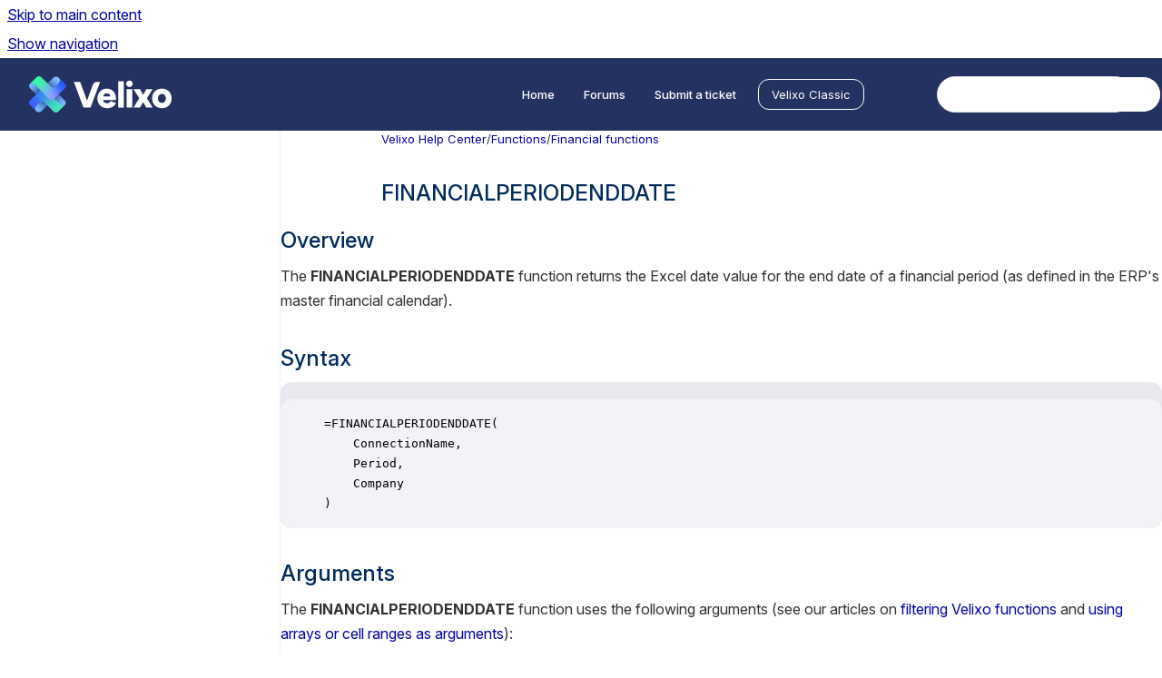

--- FILE ---
content_type: text/html
request_url: https://help.velixo.com/doc/main/classic/financialperiodenddate-function
body_size: 8813
content:
<!doctype html>
            
        
    
        
<html class="no-js" lang="en" data-vp-page-id="285312959" data-vp-page-template="article">
    
    
    
<head>
    <!--CDP_HEAD_START-->
        <!--CDP_HEAD_END-->
    <meta charset="utf-8">
    <meta http-equiv="x-ua-compatible" content="ie=edge">
    <meta name="viewport" content="width=device-width, initial-scale=1">
    <meta name="repository-base-url" content="../../../doc/main/classic">
                <meta name="source-last-modified" content="2026-01-06T14:24Z">
    
    <meta name="Help Center Version"
          content="1.4">
    
        
    <link rel="icon" href="https://help.velixo.com/__assets-a8fa03b8-1556-45ba-8835-f0b991da8f96/image/Velixo_symbole_degradecouleurs.svg">
    <link rel="apple-touch-icon" href="https://help.velixo.com/__assets-a8fa03b8-1556-45ba-8835-f0b991da8f96/image/Velixo_symbole_degradecouleurs.svg">

            <link rel="canonical" href="https://help.velixo.com/doc/main/classic/financialperiodenddate-function">
                                            <link rel="alternate" hreflang="en" href="https://help.velixo.com/doc/main/classic/financialperiodenddate-function">

                                    <link rel="alternate" hreflang="x-default" href="https://help.velixo.com/doc/main/classic/financialperiodenddate-function">
                                        
    


<!-- HelpCenter config -->


                                                                                
    
                

    <!-- Primary Meta Tags -->
    <meta name="title" content="FINANCIALPERIODENDDATE">
            <meta name="description" content="Overview The FINANCIALPERIODENDDATE function returns the Excel date value for the end date of a financial period (as defined in the ERP&#39;s master fi...">
    <meta property="og:description" content="Overview The FINANCIALPERIODENDDATE function returns the Excel date value for the end date of a financial period (as defined in the ERP&#39;s master fi...">
    <meta property="twitter:description" content="Overview The FINANCIALPERIODENDDATE function returns the Excel date value for the end date of a financial period (as defined in the ERP&#39;s master fi...">

        
    
    <!-- Open Graph / Facebook -->
    <meta property="og:type" content="website">
    <meta property="og:url" content="https://help.velixo.com/doc/main/classic/financialperiodenddate-function">
    <meta property="og:title" content="FINANCIALPERIODENDDATE">
    <meta property="og:image" content="https://help.velixo.com/__assets-a8fa03b8-1556-45ba-8835-f0b991da8f96/image/logo-dark.svg">


    <!-- Twitter -->
    <meta property="twitter:card" content="summary_large_image">
    <meta property="twitter:title" content="FINANCIALPERIODENDDATE">
    <meta property="twitter:image" content="https://help.velixo.com/__assets-a8fa03b8-1556-45ba-8835-f0b991da8f96/image/logo-dark.svg">

    
    <script>
        var hasCookieNotice = false;
        var usesCookieOptInStrategy = true;
        var cookieRelatedFeatures = [];

        function isSitePreview() {
            var previewStagingUrlMatcher = /\/~preview-([a-f0-9]{8}-[a-f0-9]{4}-[a-f0-9]{4}-[a-f0-9]{4}-[a-f0-9]{12})\//;
            return previewStagingUrlMatcher.test(window.location.href);
        }

        function hasSiteViewerGivenConsentForTracking() {
            try {
                return window.localStorage.getItem('shc-cookies') === 'enabled';
            } catch (e) {
                return false;
            }
        }

        function hasSiteViewerRefusedConsentForTracking() {
            try {
                return window.localStorage.getItem('shc-cookies') === 'disabled';
            } catch (e) {
                return false;
            }
        }

        function areCookiesEnabled() {
                        if (!hasCookieNotice) {
                return true;
            }

                        if (usesCookieOptInStrategy) {
                                if (hasSiteViewerGivenConsentForTracking()) {
                    return true;
                }
            } else {
                                if (!hasSiteViewerRefusedConsentForTracking()) {
                    return true;
                }
            }

            return false;
        }

        var registerCookieRelatedFeature = function (featureFunction) {

                                                
            if (typeof featureFunction === 'function') {
                cookieRelatedFeatures.push(featureFunction);
            }
        }

        var initializeCookieRelatedFeatures = function () {

                                    
            if (!areCookiesEnabled()) {
                return;
            }
            window.scrollHelpCenter.areCookiesEnabled = true;
            for (const cookieRelatedFeature of cookieRelatedFeatures) {
                try {
                    cookieRelatedFeature();
                } catch (e) {
                    console.error(e);
                }
            }
        }

        
        window.scrollHelpCenter = {
            collection: JSON.parse('{\"members\":[{\"name\":\"Velixo Help Center\",\"prefix\":\"doc\",\"versions\":{\"available\":[{\"name\":\"Main version\"}],\"current\":{\"name\":\"Main version\"}},\"variants\":{\"available\":[{\"name\":\"Acumatica\"},{\"name\":\"Business Central\"},{\"name\":\"Sage Intacct\"},{\"name\":\"STACK\"},{\"name\":\"Velixo Classic\"}],\"current\":{\"name\":\"Velixo Classic\"}}}],\"currentContentSource\":{\"name\":\"Velixo Help Center\",\"prefix\":\"doc\",\"versions\":{\"available\":[{\"name\":\"Main version\"}],\"current\":{\"name\":\"Main version\"}},\"variants\":{\"available\":[{\"name\":\"Acumatica\"},{\"name\":\"Business Central\"},{\"name\":\"Sage Intacct\"},{\"name\":\"STACK\"},{\"name\":\"Velixo Classic\"}],\"current\":{\"name\":\"Velixo Classic\"}}}}'),
            source: {
                confluenceBaseUrl: 'https://velixo.atlassian.net/wiki',
                confluencePageId: '285312959',
                confluenceSpaceKey: 'HC',
            },
            contentSourceKey: 'DOCUMENT:1fe0280a9ff1791722ca00c5c3c6e9d8',
            siteKey: '6d86b6c8-a5cd-4354-af6d-606218c27a4e',
            customJsSrc: '../../../__assets-a8fa03b8-1556-45ba-8835-f0b991da8f96/js/custom.js',
            isSitePreview: isSitePreview(),
            areCookiesEnabled: areCookiesEnabled(),
            excludePageLabel: 'scroll-help-center-exclude-page',
            hasCookieNotice: hasCookieNotice,
            usesCookieOptInStrategy: usesCookieOptInStrategy,
            registerCookieRelatedFeature: registerCookieRelatedFeature,
            initializeCookieRelatedFeatures: initializeCookieRelatedFeatures,
            isPortal: false,
            isSearch: false,
            isError: false,
            isOverview: false,
            viewportLink: '../../../doc/main/classic/',
            relSiteRootPath: '../../../',
            siteInstanceId: 'a8fa03b8-1556-45ba-8835-f0b991da8f96',
            theme: {
                root: {
                    absoluteLink: '../../../doc/main/classic/'
                },
                header: {
                    displaySpaceName: false,
                    links: JSON.parse('[{\"url\":\"https:\/\/help.velixo.com\",\"text\":\"Home\"},{\"url\":\"https:\/\/help.velixo.com\/support\/discussions\",\"text\":\"Forums\"},{\"url\":\"https:\/\/hd.velixo.com\/tickets\/new\",\"text\":\"Submit a ticket\"}]'),
                    logo: {
                        url: '../../../__assets-a8fa03b8-1556-45ba-8835-f0b991da8f96/image/logo-dark.svg',
                        alt: 'Velixo Help'
                    },
                },
                cookieNotice: {
                    display: false,
                    headingText: 'Cookie Notice',
                    descriptionText: 'Please read our privacy statement.',
                    link: {
                        url: '',
                        text: ''
                    }
                }
            },
            integrations: {
                jiraServiceDesk: {
                    key: ''
                },
                intercom: {
                    appId: ''
                },
                zendesk: {
                    url: ''
                },
                aiSearch: {
                    enabled: true
                }
            },
            repository: {
                link: '../../../doc/main/classic',
                name: 'Velixo Help Center'
            },
            versionLinksForPage: JSON.parse('[{\"name\":\"Main version\",\"toVersionLink\":\"..\/..\/..\/doc\/main\/classic\/financialperiodenddate-function\"}]'),
            variantLinksForPage: JSON.parse('[{\"name\":\"Acumatica\",\"toVariantLink\":\"..\/..\/..\/doc\/main\/acumatica\/financialperiodenddate-function\"},{\"name\":\"Business Central\",\"toVariantLink\":\"..\/..\/..\/doc\/main\/business-central\/\"},{\"name\":\"Sage Intacct\",\"toVariantLink\":\"..\/..\/..\/doc\/main\/intacct\/\"},{\"name\":\"STACK\",\"toVariantLink\":\"..\/..\/..\/doc\/main\/stack\/\"},{\"name\":\"Velixo Classic\",\"toVariantLink\":\"..\/..\/..\/doc\/main\/classic\/financialperiodenddate-function\"}]'),
            languageLinksForPage: JSON.parse('[{\"displayName\":\"English\",\"code\":\"en\",\"toLanguageLink\":\"..\/..\/..\/doc\/main\/classic\/financialperiodenddate-function\",\"fallback\":false}]'),
            defaultLanguageCode: 'en'        };
    </script>

            <script defer src="https://vpc-integrations.scroll-viewport.addons.k15t.com/embeds/ai-search/index.js"></script>
    
            
    

    
    <!-- Google Analytics (gtag) -->
    <script>
        window.scrollHelpCenter.registerCookieRelatedFeature(function () {
            if (!window.scrollHelpCenter.isSitePreview) {
                (function(w,d,s,i){var a=d.createElement(s), m=d.getElementsByTagName(s)[0];a.async=true;
                    a.src='https://www.googletagmanager.com/gtag/js?id='+i;m.parentNode.insertBefore(a,m);
                })(window,document,'script','G-MHM7YGDTM9');

                window.dataLayer = window.dataLayer || [];
                window.gtag = function gtag(){dataLayer.push(arguments);};
                gtag('consent', 'default', {
                    'ad_storage': 'denied',
                    'ad_user_data': 'denied',
                    'ad_personalization': 'denied',
                    'analytics_storage': 'granted'
                });
                gtag('js', new Date());
                gtag('set', 'ads_data_redaction', true);
                gtag('config', 'G-MHM7YGDTM9', { 'anonymize_ip': true });
            }
        });

    </script>
    <!-- End Google Analytics (gtag) -->

    
        
    <link rel="stylesheet" href="../../../__theme/css/app--9d49c7a6f16d6f27f169.css">

    
            <link rel="stylesheet"
              id="theme-asset-custom-css"
              href="../../../__assets-a8fa03b8-1556-45ba-8835-f0b991da8f96/css/custom.css">
    
    
<style>
            :root {
                        --_vpt-INTERNAL-footer-background: #243261;
        --_vpt-INTERNAL-footer-foreground: #FFF;
        --_vpt-INTERNAL-header-background: #243261;
        --_vpt-INTERNAL-header-foreground: #FFFFFF;

        /* @deprecated */
        --vp-portal-banner-background-image: url('../header-background--b27bdbd2502a69f032bd.jpg');
        /* @deprecated */
        --vp-portal-banner-text-color: #FFF;
        /* @deprecated */
        --vp-space-banner-background-image: url('../../__assets-a8fa03b8-1556-45ba-8835-f0b991da8f96/image/shape-s2.webp');
        /* @deprecated */
        --vp-space-banner-text-color: #FFF;
    }
</style>

    <title>FINANCIALPERIODENDDATE</title>

        </head>
    <!-- pageid attribute is deprecated - please use data-vp-page-id on html element instead -->
    <body pageid="285312959" class="flex flex-col min-h-screen">
                    <div id="vp-js-cookies__notice"></div>
            <vp-a11y-skip-controller>
                <a class="vp-a11y-skip-trigger" href="#content">
                    <i18n-message i18nkey="navigation.skip.to.main.label">
                        Skip to main content
                    </i18n-message>
                </a>
            </vp-a11y-skip-controller>
            <button type="button" class="vp-a11y-skip-trigger vp-js-a11y-navigation-toggle">
                <i18n-message i18nkey="navigation.open.label">
                    Show navigation
                </i18n-message>
            </button>
        
        

<header data-vp-component="header" class="header hc-header-background-color">
    <div class="header__navigation relative">
        <div class="hc-header-background-color relative z-10" id="site-navigation">
            <div class="top-bar header__navigation--large vp-container hc-header-background-color hc-header-font-color">
                <div class="top-bar-left">
                    <ul class="flex flex-wrap flex-row gap-4 items-center relative m-0 p-0 list-none hc-header-background-color">
                        <li class="leading-none align-self-center header__navigation--logo">
                            <vp-localized-link>
                                <a href="../../../doc/main/classic/">
                                    <img src="../../../__assets-a8fa03b8-1556-45ba-8835-f0b991da8f96/image/logo-dark.svg" alt="">
                                    <i18n-message class="sr-only" i18nKey="header.home.label">
                                        Go to homepage
                                    </i18n-message>
                                </a>
                            </vp-localized-link>
                        </li>
                                            </ul>
                </div>
                <div class="top-bar-right no-print">
                    <div class="header__navigation--large__menu hc-header-background-color">
                        <ul class="flex flex-row m-0 p-0 list-none render-links">
                            
    <li class="order-6 lg:order-2 render-links--link
                              render-links--link--border">
        <a href="https://help.velixo.com"
           class="block px-4 py-3 hc-header-font-color"
           rel="noopener">
            Home
        </a>
    </li>
        <li class="order-6 lg:order-2 render-links--link
                              ">
        <a href="https://help.velixo.com/support/discussions"
           class="block px-4 py-3 hc-header-font-color"
           rel="noopener">
            Forums
        </a>
    </li>
        <li class="order-6 lg:order-2 render-links--link
                              ">
        <a href="https://hd.velixo.com/tickets/new"
           class="block px-4 py-3 hc-header-font-color"
           rel="noopener">
            Submit a ticket
        </a>
    </li>
                            </ul>
                                                    <div id="vp-js-desktop__navigation__picker" class="ml-2 my-auto">
                                <!-- These are just placeholders and will be replaced by the actual pickers which are rendered by preact -->
                                                                                                    <div class="vp-picker vp-variant-picker">
                                        <button class="vp-button vp-button--variant-outline vp-picker__button">
                                            Velixo Classic
                                        </button>
                                    </div>
                                                            </div>
                                                                            <div class="my-auto list-none ml-4">
                                    

        
        
    
    <div
        data-vp-id="search-bar-placeholder"
        data-vp-component="search-bar"
        data-vp-variant=""
        class="vp-search-bar "
        aria-hidden="true"
    >
        <form
            action="/search.html"
            method="GET"
            class="vp-search-bar__input-container"
        >
            <div
                data-vp-component="search-input"
                data-vp-variant="border"
                class="vp-search-input vp-search-input--border"
            >
                <input
                    type="search"
                    autocomplete="off"
                    value=""
                    class="vp-search-input__input"
                    style="margin-right: 0;"
                >
            </div>
        </form>
    </div>

    
    <script data-vp-id="search-bar-config" type="application/json">
        {
            "hasContentSourceFilter": false,
            "hasQuickSearch": true,
            "variant": ""
        }
    </script>
                            </div>
                                            </div>

                    <button type="button" class="vp-js-header-search-toggle vp-button header__navigation--button hc-header-font-color">
                        <svg
                            data-vp-id="header-search-toggle-icon"
                            data-vp-component="icon"
                            xmlns="http://www.w3.org/2000/svg"
                            width="20"
                            height="20"
                            viewBox="0 0 20 20"
                            fill="none"
                            aria-hidden="true"
                        >
                            <path d="M8.99452 14.5C10.5121 14.5 11.809 13.9669 12.8854 12.9007C13.9618 11.8345 14.5 10.5361 14.5 9.00548C14.5 7.48794 13.9631 6.19097 12.8893 5.11458C11.8155 4.03819 10.519 3.5 9 3.5C7.46786 3.5 6.16816 4.0369 5.1009 5.11071C4.03363 6.18453 3.5 7.48096 3.5 9C3.5 10.5321 4.0331 11.8318 5.09929 12.8991C6.1655 13.9664 7.46391 14.5 8.99452 14.5ZM9 16C8.02913 16 7.11974 15.816 6.27185 15.4479C5.42395 15.0799 4.68056 14.5799 4.04167 13.9479C3.40278 13.316 2.90278 12.576 2.54167 11.728C2.18056 10.88 2 9.97053 2 8.99956C2 8.04152 2.18403 7.13542 2.55208 6.28125C2.92014 5.42708 3.41864 4.68387 4.04758 4.0516C4.67653 3.41935 5.41569 2.91935 6.26508 2.5516C7.11449 2.18387 8.02548 2 8.99806 2C9.95769 2 10.8646 2.18403 11.7188 2.55208C12.5729 2.92014 13.316 3.42014 13.9479 4.05208C14.5799 4.68403 15.0799 5.42612 15.4479 6.27835C15.816 7.13058 16 8.0381 16 9.00094C16 9.83365 15.8615 10.6213 15.5846 11.3638C15.3078 12.1062 14.9254 12.7836 14.4375 13.3958L18 16.9583L16.9375 18L13.375 14.4583C12.7668 14.9459 12.0939 15.3247 11.3564 15.5948C10.6188 15.8649 9.83333 16 9 16Z" fill="currentColor"></path>
                        </svg>
                        <i18n-message class="sr-only" i18nKey="search.form.show.label"></i18n-message>
                    </button>
                </div>
            </div>
        </div>
    </div>
</header>

        <div class="flex flex-col flex-grow hc-main-wrapper">
                            


<div class="vp-article vp-container article">
    <div class="vp-article__aside-left no-print">
        <div id="vp-js-desktop__navigation" class="vp-article__aside-left__inner"></div>
    </div>

    <main id="article-content" class="vp-article__content-panel">
                    
    <i18n-message i18nkey="breadcrumb.label" attribute="aria-label" class="vp-breadcrumbs__wrapper">
        <nav class="vp-breadcrumbs" aria-label="Breadcrumb" role="navigation">
            <div class="breadcrumbs-wrapper">
                <ol class="breadcrumbs breadcrumbs--fit-content">
                                            <li>
                                                            <a href="../../../doc/main/classic/" rel="prev">Velixo Help Center</a>
                                                                                        <span aria-hidden="true">/</span>
                                                    </li>
                                            <li>
                                                            <a href="../../../doc/main/classic/functions" rel="prev" class="js-breadcrumbs-truncate">Functions</a>
                                                                                        <span aria-hidden="true">/</span>
                                                    </li>
                                            <li>
                                                            <a href="../../../doc/main/classic/financial-functions" rel="prev" class="js-breadcrumbs-truncate">Financial functions</a>
                                                                                </li>
                                    </ol>
            </div>
        </nav>
    </i18n-message>
                        <div id="content" class="vp-a11y-skip-target" tabindex="-1"></div>
                    <div class="vp-article__aside-right no-print">
                <vp-toc data-vp-component="toc" for="main-content">
                    <vp-a11y-skip-controller slot="afterbegin">
                        <a class="vp-a11y-skip-trigger"  href="#article-inner-content">
                            <i18n-message i18nkey="navigation.skip.toc.label">
                                Skip table of contents
                            </i18n-message>
                        </a>
                    </vp-a11y-skip-controller>
                </vp-toc>
            </div>
                <div id="article-inner-content" class="vp-article__wrapper" tabindex="-1">
            <header class="article-header">
                <!-- CSS class article__heading is deprecated and will be removed in the future -->
                <h1 class="vp-article__heading article__heading"><span>FINANCIALPERIODENDDATE</span></h1>
            </header>

            <section id="main-content" class="vp-article__content wiki-content article__content">
                    <h2 local-id="4b28d095-f500-4d57-bc4c-d4167f09e098" id="FINANCIALPERIODENDDATE-Overview">Overview</h2><p local-id="880f579e-fe90-423e-800e-17a3da39d363">The <strong>FINANCIALPERIODENDDATE </strong>function returns the Excel date value for the end date of a financial period (as defined in the ERP's master financial calendar).</p><h2 local-id="8280b9c4-1bb9-449f-8062-a2beb863f335" id="FINANCIALPERIODENDDATE-Syntax">Syntax</h2><div class="code-macro">
        <div class="code-macro__language">
        <span>CODE</span>
    </div>
    <pre><code class="line-numbers language-">=FINANCIALPERIODENDDATE(
    ConnectionName, 
    Period, 
    Company
)</code></pre>
</div><h2 local-id="3600cd66-4eda-4a89-a7fc-5c4cd8c26a29" id="FINANCIALPERIODENDDATE-Arguments">Arguments</h2><p local-id="3287a8cf-7170-414b-b5a4-62234a7be838">The <strong>FINANCIALPERIODENDDATE</strong> function uses the following arguments (see our articles on <a href="../../../doc/main/classic/filtering-techniques-for-use-with-many-velixo-func" data-linked-resource-id="285312846" data-linked-resource-version="19" data-linked-resource-type="page">filtering Velixo functions</a> and <a href="../../../doc/main/classic/using-arrays-or-cell-references-as-parameters-in-g" data-linked-resource-id="285116998" data-linked-resource-version="8" data-linked-resource-type="page">using arrays or cell ranges as arguments</a>):<br clear="none"></p><div class="table-wrap" data-layout="default" style="--table-inline-size: 760px;"><table data-table-width="760" data-layout="center" data-local-id="edb94e2c-e8d8-45ad-961b-84f8ea035446" class="confluenceTable"><colgroup span="1"><col span="1" style="width: 165.0px;"><col span="1" style="width: 178.0px;"><col span="1" style="width: 414.0px;"></colgroup><tbody><tr ac:local-id="a13d6db6-7f2e-4277-b5bb-2506794f1ffa"><td colspan="1" rowspan="1" data-highlight-colour="#f4f5f7" data-local-id="7df003d0-9f3a-4161-8fe3-ba234ef580ff" class="confluenceTd"><p local-id="7f4652b8-8dcc-4b97-865a-7baf74ce05a9"><strong>Argument</strong></p></td><td colspan="1" rowspan="1" data-highlight-colour="#f4f5f7" data-local-id="21826777-1f6f-44bd-95bd-0eae1309826e" class="confluenceTd"><p local-id="d2d2d5de-0190-4b2b-a82e-3b05bffd8153"><strong>Required/Optional</strong></p></td><td colspan="1" rowspan="1" data-highlight-colour="#f4f5f7" data-local-id="42d3f991-f246-417c-993f-720537ef6341" class="confluenceTd"><p local-id="d2dd6f0c-de46-4c31-99b4-dbd248d1e286"><strong>Description</strong></p></td></tr><tr ac:local-id="1962e86c-952a-410b-97f7-dc86aec8f489"><td colspan="1" rowspan="1" data-local-id="eaaa8b26-298d-4e3e-b0c4-c6234e28d693" class="confluenceTd"><p local-id="a8770cd3-069d-4a48-83f5-45d2dcf5087c"><code>ConnectionName</code></p></td><td colspan="1" rowspan="1" data-local-id="e4829dd9-4869-45bc-855d-fd9188a52892" class="confluenceTd"><p local-id="a1937369-7128-4d6b-b64d-deb8d6b405c8">Optional</p></td><td colspan="1" rowspan="1" data-local-id="d39ce0fa-f40b-41fe-8b41-80f61396b02b" class="confluenceTd"><p local-id="f6b7543b-fd26-4945-bfed-4ec7e765957c">Provide one of the following values:</p><ul local-id="51e4e88c-ff02-4e5f-80f3-0dfe7be65477"><li local-id="5373c0d0-bc73-4057-8e79-cfb2311227eb"><p local-id="fac64add-e899-45e8-adfc-8d8889c57534">Connection name as defined in <a href="../../../doc/main/acumatica/connection-manager" data-linked-resource-id="285312781" data-linked-resource-version="16" data-linked-resource-type="page">Connection Manager</a>.</p></li><li local-id="a7591276-09ae-4a30-a70e-02bd56619eb5"><p local-id="2a607401-116a-42db-9cb3-06b5ca59017c"><a href="../../../doc/main/classic/filtering-techniques-for-use-with-many-velixo-func" data-linked-resource-id="285312846" data-linked-resource-version="19" data-linked-resource-type="page">Velixo range expression</a> defining a set of connection names.</p></li><li local-id="64682685-394b-4efb-b1b6-d3cc4cd1296f"><p local-id="58a0e3d6-3351-4d11-9df6-f3c0c28acc57">An array of settings as described in the <a href="../../../doc/main/acumatica/multiple-connections-per-formula" data-linked-resource-id="537460743" data-linked-resource-version="13" data-linked-resource-type="page"><em>Multiple connections per formula</em></a> article. We recommend using the <a href="../../../doc/main/acumatica/settings" data-linked-resource-id="540311553" data-linked-resource-version="5" data-linked-resource-type="page">VX.SETTINGS</a> function to construct the array.</p></li></ul><p local-id="31762d79-7d97-4136-9d61-b7d85fe415d2"><strong>OR</strong></p><p local-id="09568da4-5e28-4e52-9b30-27efe3cc237f">Omit the argument to return results for all compatible connections with default <a href="../../../doc/main/acumatica/multiple-connections-per-formula" data-linked-resource-id="537460743" data-linked-resource-version="13" data-linked-resource-type="page">aggregation settings</a>.</p></td></tr><tr ac:local-id="a4674732-0b37-4b90-9ac0-58f0f700f5c0"><td colspan="1" rowspan="1" data-local-id="efa58344-d53c-478f-b7e4-41ce2ab356c1" class="confluenceTd"><p local-id="918e8be1-d69b-4e6d-8ebb-725df714f2cd"><code>Period</code></p></td><td colspan="1" rowspan="1" data-local-id="899d7143-a9fe-4a56-af85-b4c826d7bdd8" class="confluenceTd"><p local-id="187dfb7d-e568-4615-a68f-f23d9a96cb98">Required</p></td><td colspan="1" rowspan="1" data-local-id="091c1dcf-1d09-4347-89c5-e18c3490a2ad" class="confluenceTd"><p local-id="021ac546-675b-43a3-8ca7-62f92a22efa2">The financial period, in MM-YYYY format.</p></td></tr><tr ac:local-id="d9e5aeaf-ac90-484e-aaf6-3e0781637c3d"><td colspan="1" rowspan="1" data-local-id="2dc6b2ea-66b7-4970-a8d4-836ab2d9264b" class="confluenceTd"><p local-id="aeab0ed3-afb6-49e5-ad44-4b0f483df0fc"><code>Company</code></p></td><td colspan="1" rowspan="1" data-local-id="9e3556a0-61c7-49fa-963b-e0e486cbb6be" class="confluenceTd"><p local-id="f79e9005-21b3-4026-8fd3-55171e58ca02">Optional</p></td><td colspan="1" rowspan="1" data-local-id="89a395c7-0ff3-42d0-b83c-081d389a694b" class="confluenceTd"><p local-id="5f0e0346-9208-42fc-ba1b-965972a2de2d">The ID of the company whose financial calendar is to be used for determining the results. This argument is used when the <em>Multiple Calendar Support</em> feature is enabled within Acumatica. The company financial calendar of the specified company will be used. If left blank, the Master Financial Calendar will be used.</p></td></tr></tbody></table></div><h2 local-id="39417649-9db4-435c-99b9-e6f93448d6ef" id="FINANCIALPERIODENDDATE-Example">Example</h2><div class="code-macro">
        <div class="code-macro__language">
        <span>CODE</span>
    </div>
    <pre><code class="line-numbers language-"> =FINANCIALPERIODENDDATE(
     "Demo", 
     "12-2014"
 )</code></pre>
</div><p local-id="3265f6e6-bb6d-4559-9806-6b8ff6269032"><br clear="none"><strong>Description:</strong> Returns the end date of 12-2014 financial period.<br clear="none"><br clear="none"><strong>Result:</strong> 42004 (The Excel value for December 31, 2014)</p>

        
<div class="table-overlay full reveal article__content" data-vp-id="js-table-overlay">
    <i18n-message i18nkey="modal.cta.close.label" attribute="title">
        <button class="close-button table-overlay__close"
                data-close
                title="Close modal"
                type="button">
            <span aria-hidden="true">&times;</span>
        </button>
    </i18n-message>
    <div class="table-overlay__content"></div>
</div>

                            </section>

                            <section class="vp-article__integration">
                        
        <script async type="module" src="https://talk.hyvor.com/embed/embed.js"></script>
    <hyvor-talk-comments
            website-id="13845"
            page-id=""></hyvor-talk-comments>
                    </section>
                    </div>
    </main>
</div>
                    </div>

        
    
<footer data-vp-component="footer" class="footer hc-footer-background-color">
    <div class="grid lg:flex footer--alignment hc-footer-font-color vp-container">
                    <div class="flex hc-footer-font-color">
                <img src="../../../__theme/footer-logo--f92dd2820b24ad5bb8be.svg" class="footer__logo" alt="">
            </div>
                <div class="grid">
            <div class="footer__links">
                                    <a
                        href="https://www.velixo.com/terms-of-use/"
                        class="hc-footer-font-color"
                        rel="noopener"
                    >
                        Terms of Use
                    </a>
                    <span class="footer__links--separator">/</span>                                    <a
                        href="https://www.velixo.com/privacy-policy/"
                        class="hc-footer-font-color"
                        rel="noopener"
                    >
                        Privacy Policy
                    </a>
                    <span class="footer__links--separator">/</span>                                    <a
                        href="https://www.velixo.com/agreements/"
                        class="hc-footer-font-color"
                        rel="noopener"
                    >
                        Legal
                    </a>
                                                </div>
                <ul class="footer__attribution-line--copyright hc-footer-font-color">
                    <li>
                    <i18n-message i18nkey="footer.copyright.label" options='{ "date": "2026", "by": "Velixo All rights reserved" }'>
                        Copyright &copy; 2026 Velixo All rights reserved
                    </i18n-message>
                    </li>
                    <li>
                        <span aria-hidden="true">&bull;</span>
                        <i18n-message i18nkey="footer.poweredBy.label">Powered by</i18n-message>
                        &#32;
                        <a
                            href="https://www.k15t.com/go/scroll-viewport-cloud-help-center"
                            rel="noopener nofollow"
                        >
                            Scroll Viewport
                        </a>
                        &#32;
                        &#38;
                        &#32;
                        <a
                            href="https://www.atlassian.com/software/confluence"
                            rel="noopener nofollow"
                        >
                            Atlassian Confluence
                        </a>
                    </li>
                    <li id="vp-js-cookies__reset-link"></li>
                </ul>
                    </div>
    </div>
</footer>

        
    
    
        
        
            
    
                
                
                
        
        <div id="vp-js-mobile__navigation"></div>

                            <div class="vp-error-log">
                <div class="vp-error-log__backdrop"></div>
                <div class="vp-error-log__modal">
                    <div class="vp-error-log__header">
                        <i18n-message i18nkey="preview.errorLog.header.label" ns="common">
                            JavaScript errors detected
                        </i18n-message>
                    </div>
                    <div class="vp-error-log__content">
                        <p>
                            <i18n-message i18nkey="preview.errorLog.content.0" ns="common">
                                Please note, these errors can depend on your browser setup.
                            </i18n-message>
                        </p>
                        <ul data-error-log-list>
                            <template class="vp-error-log__item--template">
                                <li></li>
                            </template>
                        </ul>
                        <p>
                            <i18n-message i18nkey="preview.errorLog.content.1" ns="common">
                                If this problem persists, please contact our support.
                            </i18n-message>
                        </p>
                    </div>
                    <div class="vp-error-log__footer">
                        <a class="vp-button vp-button--primary" href="https://k15t.jira.com/servicedesk/customer/portal/3" rel="noopener">
                            <i18n-message i18nkey="preview.errorLog.cta.support.label" ns="common">
                                Contact Support
                            </i18n-message>
                        </a>
                        <a class="vp-button vp-button--secondary" id="error-log-close-button" tabindex="0">
                            <i18n-message i18nkey="preview.errorLog.cta.close.label" ns="common">
                                Close
                            </i18n-message>
                        </a>
                    </div>
                </div>
            </div>
        
        <script>
            (function() {
                // set the inapphelp attributes as early as possible to avoid flashing content that should be hidden
                const searchParams = new URL(location.href).searchParams;

                if (searchParams.get('inAppHelp') === 'true') {
                    const inAppHelpClasses = ['vp-in-app-help'];

                    if (searchParams.get('title') === 'false') {
                        inAppHelpClasses.push('vp-in-app-help--no-title');
                    }

                    document.body.classList.add(...inAppHelpClasses);
                }
            }());
        </script>

        <script>
            if(!false) {
                window.scrollHelpCenter.initializeCookieRelatedFeatures();
            }
        </script>

        <script src="../../../__theme/js/app--e097f5305d0a99a7c40c.js"></script>
    </body>
</html>
